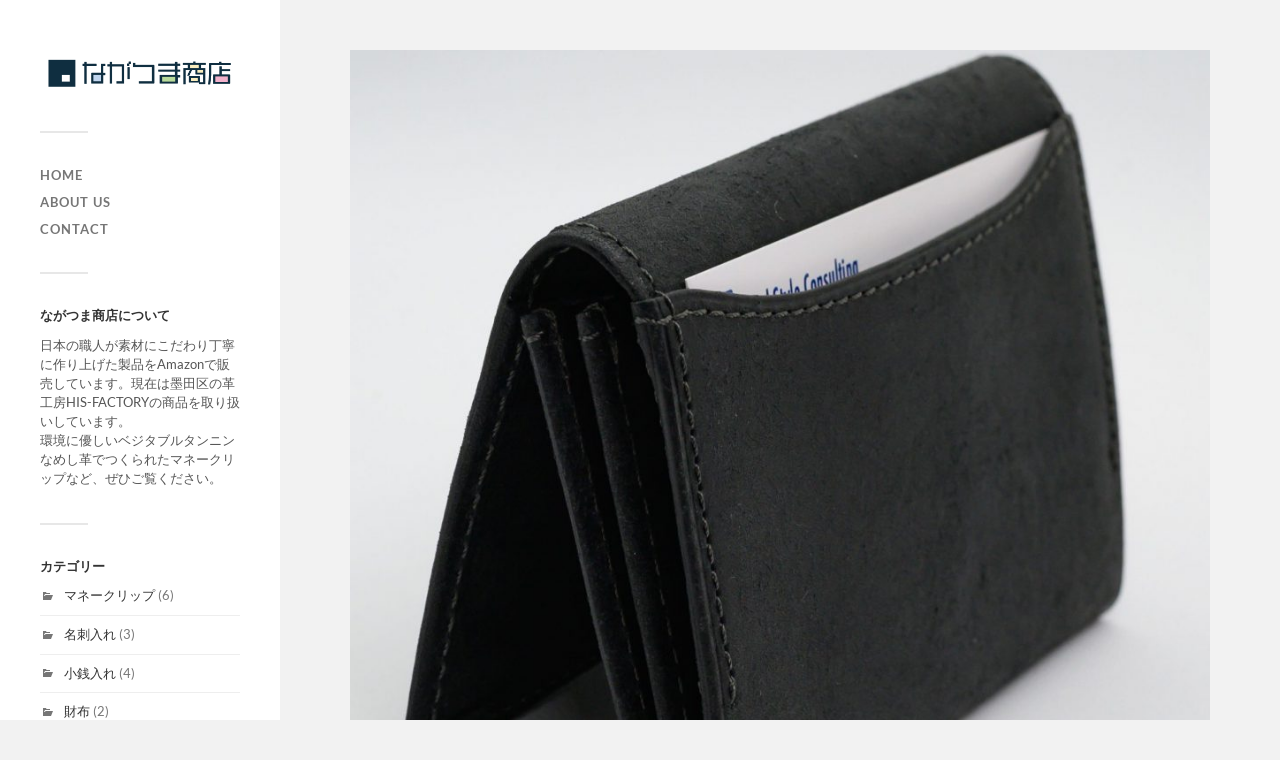

--- FILE ---
content_type: text/html; charset=UTF-8
request_url: https://nagatsuma-shoten.com/cardcase/%E5%90%8D%E5%88%BA%E5%85%A5%E3%82%8C-%E3%83%97%E3%82%A8%E3%83%96%E3%83%AD-%E3%82%AF%E3%83%AD/attachment/th_dsc_6532/
body_size: 10300
content:
<!DOCTYPE html>

<html class="no-js" dir="ltr" lang="ja">

	<head profile="http://gmpg.org/xfn/11">
		
		<meta http-equiv="Content-Type" content="text/html; charset=UTF-8" />
		<meta name="viewport" content="width=device-width, initial-scale=1.0, maximum-scale=1.0, user-scalable=no" >
		 
		<title>th_DSC_6532 | ながつま商店</title>
	<style>img:is([sizes="auto" i], [sizes^="auto," i]) { contain-intrinsic-size: 3000px 1500px }</style>
	
		<!-- All in One SEO 4.8.3.2 - aioseo.com -->
	<meta name="robots" content="max-image-preview:large" />
	<meta name="author" content="ながつま店長"/>
	<link rel="canonical" href="https://nagatsuma-shoten.com/cardcase/%e5%90%8d%e5%88%ba%e5%85%a5%e3%82%8c-%e3%83%97%e3%82%a8%e3%83%96%e3%83%ad-%e3%82%af%e3%83%ad/attachment/th_dsc_6532/" />
	<meta name="generator" content="All in One SEO (AIOSEO) 4.8.3.2" />

		<meta name="facebook-domain-verification" content="qhcriz4z0bc0zhuj9j57vh2e384yfy" />
		<script type="application/ld+json" class="aioseo-schema">
			{"@context":"https:\/\/schema.org","@graph":[{"@type":"BreadcrumbList","@id":"https:\/\/nagatsuma-shoten.com\/cardcase\/%e5%90%8d%e5%88%ba%e5%85%a5%e3%82%8c-%e3%83%97%e3%82%a8%e3%83%96%e3%83%ad-%e3%82%af%e3%83%ad\/attachment\/th_dsc_6532\/#breadcrumblist","itemListElement":[{"@type":"ListItem","@id":"https:\/\/nagatsuma-shoten.com#listItem","position":1,"name":"\u30db\u30fc\u30e0","item":"https:\/\/nagatsuma-shoten.com","nextItem":{"@type":"ListItem","@id":"https:\/\/nagatsuma-shoten.com\/cardcase\/%e5%90%8d%e5%88%ba%e5%85%a5%e3%82%8c-%e3%83%97%e3%82%a8%e3%83%96%e3%83%ad-%e3%82%af%e3%83%ad\/attachment\/th_dsc_6532\/#listItem","name":"th_DSC_6532"}},{"@type":"ListItem","@id":"https:\/\/nagatsuma-shoten.com\/cardcase\/%e5%90%8d%e5%88%ba%e5%85%a5%e3%82%8c-%e3%83%97%e3%82%a8%e3%83%96%e3%83%ad-%e3%82%af%e3%83%ad\/attachment\/th_dsc_6532\/#listItem","position":2,"name":"th_DSC_6532","previousItem":{"@type":"ListItem","@id":"https:\/\/nagatsuma-shoten.com#listItem","name":"\u30db\u30fc\u30e0"}}]},{"@type":"ItemPage","@id":"https:\/\/nagatsuma-shoten.com\/cardcase\/%e5%90%8d%e5%88%ba%e5%85%a5%e3%82%8c-%e3%83%97%e3%82%a8%e3%83%96%e3%83%ad-%e3%82%af%e3%83%ad\/attachment\/th_dsc_6532\/#itempage","url":"https:\/\/nagatsuma-shoten.com\/cardcase\/%e5%90%8d%e5%88%ba%e5%85%a5%e3%82%8c-%e3%83%97%e3%82%a8%e3%83%96%e3%83%ad-%e3%82%af%e3%83%ad\/attachment\/th_dsc_6532\/","name":"th_DSC_6532 | \u306a\u304c\u3064\u307e\u5546\u5e97","inLanguage":"ja","isPartOf":{"@id":"https:\/\/nagatsuma-shoten.com\/#website"},"breadcrumb":{"@id":"https:\/\/nagatsuma-shoten.com\/cardcase\/%e5%90%8d%e5%88%ba%e5%85%a5%e3%82%8c-%e3%83%97%e3%82%a8%e3%83%96%e3%83%ad-%e3%82%af%e3%83%ad\/attachment\/th_dsc_6532\/#breadcrumblist"},"author":{"@id":"https:\/\/nagatsuma-shoten.com\/author\/nagatsuma\/#author"},"creator":{"@id":"https:\/\/nagatsuma-shoten.com\/author\/nagatsuma\/#author"},"datePublished":"2020-01-12T08:27:16+09:00","dateModified":"2020-01-12T08:27:16+09:00"},{"@type":"Organization","@id":"https:\/\/nagatsuma-shoten.com\/#organization","name":"\u306a\u304c\u3064\u307e\u5546\u5e97","description":"\u65e5\u672c\u306e\"\u3082\u306e\u3065\u304f\u308a\"\u3092\u66ae\u3089\u3057\u306e\u4e2d\u306b","url":"https:\/\/nagatsuma-shoten.com\/"},{"@type":"Person","@id":"https:\/\/nagatsuma-shoten.com\/author\/nagatsuma\/#author","url":"https:\/\/nagatsuma-shoten.com\/author\/nagatsuma\/","name":"\u306a\u304c\u3064\u307e\u5e97\u9577","image":{"@type":"ImageObject","@id":"https:\/\/nagatsuma-shoten.com\/cardcase\/%e5%90%8d%e5%88%ba%e5%85%a5%e3%82%8c-%e3%83%97%e3%82%a8%e3%83%96%e3%83%ad-%e3%82%af%e3%83%ad\/attachment\/th_dsc_6532\/#authorImage","url":"https:\/\/secure.gravatar.com\/avatar\/eeed220218487c87a951651fa96cb963ec6a2406d533dc43a8b2d667b482f9fd?s=96&d=mm&r=g","width":96,"height":96,"caption":"\u306a\u304c\u3064\u307e\u5e97\u9577"}},{"@type":"WebSite","@id":"https:\/\/nagatsuma-shoten.com\/#website","url":"https:\/\/nagatsuma-shoten.com\/","name":"\u306a\u304c\u3064\u307e\u5546\u5e97","description":"\u65e5\u672c\u306e\"\u3082\u306e\u3065\u304f\u308a\"\u3092\u66ae\u3089\u3057\u306e\u4e2d\u306b","inLanguage":"ja","publisher":{"@id":"https:\/\/nagatsuma-shoten.com\/#organization"}}]}
		</script>
		<!-- All in One SEO -->

<script>document.documentElement.className = document.documentElement.className.replace("no-js","js");</script>
<link rel="alternate" type="application/rss+xml" title="ながつま商店 &raquo; フィード" href="https://nagatsuma-shoten.com/feed/" />
<link rel="alternate" type="application/rss+xml" title="ながつま商店 &raquo; コメントフィード" href="https://nagatsuma-shoten.com/comments/feed/" />
<link rel="alternate" type="application/rss+xml" title="ながつま商店 &raquo; th_DSC_6532 のコメントのフィード" href="https://nagatsuma-shoten.com/cardcase/%e5%90%8d%e5%88%ba%e5%85%a5%e3%82%8c-%e3%83%97%e3%82%a8%e3%83%96%e3%83%ad-%e3%82%af%e3%83%ad/attachment/th_dsc_6532/feed/" />
<script type="text/javascript">
/* <![CDATA[ */
window._wpemojiSettings = {"baseUrl":"https:\/\/s.w.org\/images\/core\/emoji\/16.0.1\/72x72\/","ext":".png","svgUrl":"https:\/\/s.w.org\/images\/core\/emoji\/16.0.1\/svg\/","svgExt":".svg","source":{"concatemoji":"https:\/\/nagatsuma-shoten.com\/wp-includes\/js\/wp-emoji-release.min.js?ver=6.8.3"}};
/*! This file is auto-generated */
!function(s,n){var o,i,e;function c(e){try{var t={supportTests:e,timestamp:(new Date).valueOf()};sessionStorage.setItem(o,JSON.stringify(t))}catch(e){}}function p(e,t,n){e.clearRect(0,0,e.canvas.width,e.canvas.height),e.fillText(t,0,0);var t=new Uint32Array(e.getImageData(0,0,e.canvas.width,e.canvas.height).data),a=(e.clearRect(0,0,e.canvas.width,e.canvas.height),e.fillText(n,0,0),new Uint32Array(e.getImageData(0,0,e.canvas.width,e.canvas.height).data));return t.every(function(e,t){return e===a[t]})}function u(e,t){e.clearRect(0,0,e.canvas.width,e.canvas.height),e.fillText(t,0,0);for(var n=e.getImageData(16,16,1,1),a=0;a<n.data.length;a++)if(0!==n.data[a])return!1;return!0}function f(e,t,n,a){switch(t){case"flag":return n(e,"\ud83c\udff3\ufe0f\u200d\u26a7\ufe0f","\ud83c\udff3\ufe0f\u200b\u26a7\ufe0f")?!1:!n(e,"\ud83c\udde8\ud83c\uddf6","\ud83c\udde8\u200b\ud83c\uddf6")&&!n(e,"\ud83c\udff4\udb40\udc67\udb40\udc62\udb40\udc65\udb40\udc6e\udb40\udc67\udb40\udc7f","\ud83c\udff4\u200b\udb40\udc67\u200b\udb40\udc62\u200b\udb40\udc65\u200b\udb40\udc6e\u200b\udb40\udc67\u200b\udb40\udc7f");case"emoji":return!a(e,"\ud83e\udedf")}return!1}function g(e,t,n,a){var r="undefined"!=typeof WorkerGlobalScope&&self instanceof WorkerGlobalScope?new OffscreenCanvas(300,150):s.createElement("canvas"),o=r.getContext("2d",{willReadFrequently:!0}),i=(o.textBaseline="top",o.font="600 32px Arial",{});return e.forEach(function(e){i[e]=t(o,e,n,a)}),i}function t(e){var t=s.createElement("script");t.src=e,t.defer=!0,s.head.appendChild(t)}"undefined"!=typeof Promise&&(o="wpEmojiSettingsSupports",i=["flag","emoji"],n.supports={everything:!0,everythingExceptFlag:!0},e=new Promise(function(e){s.addEventListener("DOMContentLoaded",e,{once:!0})}),new Promise(function(t){var n=function(){try{var e=JSON.parse(sessionStorage.getItem(o));if("object"==typeof e&&"number"==typeof e.timestamp&&(new Date).valueOf()<e.timestamp+604800&&"object"==typeof e.supportTests)return e.supportTests}catch(e){}return null}();if(!n){if("undefined"!=typeof Worker&&"undefined"!=typeof OffscreenCanvas&&"undefined"!=typeof URL&&URL.createObjectURL&&"undefined"!=typeof Blob)try{var e="postMessage("+g.toString()+"("+[JSON.stringify(i),f.toString(),p.toString(),u.toString()].join(",")+"));",a=new Blob([e],{type:"text/javascript"}),r=new Worker(URL.createObjectURL(a),{name:"wpTestEmojiSupports"});return void(r.onmessage=function(e){c(n=e.data),r.terminate(),t(n)})}catch(e){}c(n=g(i,f,p,u))}t(n)}).then(function(e){for(var t in e)n.supports[t]=e[t],n.supports.everything=n.supports.everything&&n.supports[t],"flag"!==t&&(n.supports.everythingExceptFlag=n.supports.everythingExceptFlag&&n.supports[t]);n.supports.everythingExceptFlag=n.supports.everythingExceptFlag&&!n.supports.flag,n.DOMReady=!1,n.readyCallback=function(){n.DOMReady=!0}}).then(function(){return e}).then(function(){var e;n.supports.everything||(n.readyCallback(),(e=n.source||{}).concatemoji?t(e.concatemoji):e.wpemoji&&e.twemoji&&(t(e.twemoji),t(e.wpemoji)))}))}((window,document),window._wpemojiSettings);
/* ]]> */
</script>
<style id='wp-emoji-styles-inline-css' type='text/css'>

	img.wp-smiley, img.emoji {
		display: inline !important;
		border: none !important;
		box-shadow: none !important;
		height: 1em !important;
		width: 1em !important;
		margin: 0 0.07em !important;
		vertical-align: -0.1em !important;
		background: none !important;
		padding: 0 !important;
	}
</style>
<link rel='stylesheet' id='wp-block-library-css' href='https://nagatsuma-shoten.com/wp-includes/css/dist/block-library/style.min.css?ver=6.8.3' type='text/css' media='all' />
<style id='classic-theme-styles-inline-css' type='text/css'>
/*! This file is auto-generated */
.wp-block-button__link{color:#fff;background-color:#32373c;border-radius:9999px;box-shadow:none;text-decoration:none;padding:calc(.667em + 2px) calc(1.333em + 2px);font-size:1.125em}.wp-block-file__button{background:#32373c;color:#fff;text-decoration:none}
</style>
<style id='global-styles-inline-css' type='text/css'>
:root{--wp--preset--aspect-ratio--square: 1;--wp--preset--aspect-ratio--4-3: 4/3;--wp--preset--aspect-ratio--3-4: 3/4;--wp--preset--aspect-ratio--3-2: 3/2;--wp--preset--aspect-ratio--2-3: 2/3;--wp--preset--aspect-ratio--16-9: 16/9;--wp--preset--aspect-ratio--9-16: 9/16;--wp--preset--color--black: #333;--wp--preset--color--cyan-bluish-gray: #abb8c3;--wp--preset--color--white: #fff;--wp--preset--color--pale-pink: #f78da7;--wp--preset--color--vivid-red: #cf2e2e;--wp--preset--color--luminous-vivid-orange: #ff6900;--wp--preset--color--luminous-vivid-amber: #fcb900;--wp--preset--color--light-green-cyan: #7bdcb5;--wp--preset--color--vivid-green-cyan: #00d084;--wp--preset--color--pale-cyan-blue: #8ed1fc;--wp--preset--color--vivid-cyan-blue: #0693e3;--wp--preset--color--vivid-purple: #9b51e0;--wp--preset--color--accent: #019EBD;--wp--preset--color--dark-gray: #444;--wp--preset--color--medium-gray: #666;--wp--preset--color--light-gray: #767676;--wp--preset--gradient--vivid-cyan-blue-to-vivid-purple: linear-gradient(135deg,rgba(6,147,227,1) 0%,rgb(155,81,224) 100%);--wp--preset--gradient--light-green-cyan-to-vivid-green-cyan: linear-gradient(135deg,rgb(122,220,180) 0%,rgb(0,208,130) 100%);--wp--preset--gradient--luminous-vivid-amber-to-luminous-vivid-orange: linear-gradient(135deg,rgba(252,185,0,1) 0%,rgba(255,105,0,1) 100%);--wp--preset--gradient--luminous-vivid-orange-to-vivid-red: linear-gradient(135deg,rgba(255,105,0,1) 0%,rgb(207,46,46) 100%);--wp--preset--gradient--very-light-gray-to-cyan-bluish-gray: linear-gradient(135deg,rgb(238,238,238) 0%,rgb(169,184,195) 100%);--wp--preset--gradient--cool-to-warm-spectrum: linear-gradient(135deg,rgb(74,234,220) 0%,rgb(151,120,209) 20%,rgb(207,42,186) 40%,rgb(238,44,130) 60%,rgb(251,105,98) 80%,rgb(254,248,76) 100%);--wp--preset--gradient--blush-light-purple: linear-gradient(135deg,rgb(255,206,236) 0%,rgb(152,150,240) 100%);--wp--preset--gradient--blush-bordeaux: linear-gradient(135deg,rgb(254,205,165) 0%,rgb(254,45,45) 50%,rgb(107,0,62) 100%);--wp--preset--gradient--luminous-dusk: linear-gradient(135deg,rgb(255,203,112) 0%,rgb(199,81,192) 50%,rgb(65,88,208) 100%);--wp--preset--gradient--pale-ocean: linear-gradient(135deg,rgb(255,245,203) 0%,rgb(182,227,212) 50%,rgb(51,167,181) 100%);--wp--preset--gradient--electric-grass: linear-gradient(135deg,rgb(202,248,128) 0%,rgb(113,206,126) 100%);--wp--preset--gradient--midnight: linear-gradient(135deg,rgb(2,3,129) 0%,rgb(40,116,252) 100%);--wp--preset--font-size--small: 16px;--wp--preset--font-size--medium: 20px;--wp--preset--font-size--large: 24px;--wp--preset--font-size--x-large: 42px;--wp--preset--font-size--normal: 18px;--wp--preset--font-size--larger: 27px;--wp--preset--spacing--20: 0.44rem;--wp--preset--spacing--30: 0.67rem;--wp--preset--spacing--40: 1rem;--wp--preset--spacing--50: 1.5rem;--wp--preset--spacing--60: 2.25rem;--wp--preset--spacing--70: 3.38rem;--wp--preset--spacing--80: 5.06rem;--wp--preset--shadow--natural: 6px 6px 9px rgba(0, 0, 0, 0.2);--wp--preset--shadow--deep: 12px 12px 50px rgba(0, 0, 0, 0.4);--wp--preset--shadow--sharp: 6px 6px 0px rgba(0, 0, 0, 0.2);--wp--preset--shadow--outlined: 6px 6px 0px -3px rgba(255, 255, 255, 1), 6px 6px rgba(0, 0, 0, 1);--wp--preset--shadow--crisp: 6px 6px 0px rgba(0, 0, 0, 1);}:where(.is-layout-flex){gap: 0.5em;}:where(.is-layout-grid){gap: 0.5em;}body .is-layout-flex{display: flex;}.is-layout-flex{flex-wrap: wrap;align-items: center;}.is-layout-flex > :is(*, div){margin: 0;}body .is-layout-grid{display: grid;}.is-layout-grid > :is(*, div){margin: 0;}:where(.wp-block-columns.is-layout-flex){gap: 2em;}:where(.wp-block-columns.is-layout-grid){gap: 2em;}:where(.wp-block-post-template.is-layout-flex){gap: 1.25em;}:where(.wp-block-post-template.is-layout-grid){gap: 1.25em;}.has-black-color{color: var(--wp--preset--color--black) !important;}.has-cyan-bluish-gray-color{color: var(--wp--preset--color--cyan-bluish-gray) !important;}.has-white-color{color: var(--wp--preset--color--white) !important;}.has-pale-pink-color{color: var(--wp--preset--color--pale-pink) !important;}.has-vivid-red-color{color: var(--wp--preset--color--vivid-red) !important;}.has-luminous-vivid-orange-color{color: var(--wp--preset--color--luminous-vivid-orange) !important;}.has-luminous-vivid-amber-color{color: var(--wp--preset--color--luminous-vivid-amber) !important;}.has-light-green-cyan-color{color: var(--wp--preset--color--light-green-cyan) !important;}.has-vivid-green-cyan-color{color: var(--wp--preset--color--vivid-green-cyan) !important;}.has-pale-cyan-blue-color{color: var(--wp--preset--color--pale-cyan-blue) !important;}.has-vivid-cyan-blue-color{color: var(--wp--preset--color--vivid-cyan-blue) !important;}.has-vivid-purple-color{color: var(--wp--preset--color--vivid-purple) !important;}.has-black-background-color{background-color: var(--wp--preset--color--black) !important;}.has-cyan-bluish-gray-background-color{background-color: var(--wp--preset--color--cyan-bluish-gray) !important;}.has-white-background-color{background-color: var(--wp--preset--color--white) !important;}.has-pale-pink-background-color{background-color: var(--wp--preset--color--pale-pink) !important;}.has-vivid-red-background-color{background-color: var(--wp--preset--color--vivid-red) !important;}.has-luminous-vivid-orange-background-color{background-color: var(--wp--preset--color--luminous-vivid-orange) !important;}.has-luminous-vivid-amber-background-color{background-color: var(--wp--preset--color--luminous-vivid-amber) !important;}.has-light-green-cyan-background-color{background-color: var(--wp--preset--color--light-green-cyan) !important;}.has-vivid-green-cyan-background-color{background-color: var(--wp--preset--color--vivid-green-cyan) !important;}.has-pale-cyan-blue-background-color{background-color: var(--wp--preset--color--pale-cyan-blue) !important;}.has-vivid-cyan-blue-background-color{background-color: var(--wp--preset--color--vivid-cyan-blue) !important;}.has-vivid-purple-background-color{background-color: var(--wp--preset--color--vivid-purple) !important;}.has-black-border-color{border-color: var(--wp--preset--color--black) !important;}.has-cyan-bluish-gray-border-color{border-color: var(--wp--preset--color--cyan-bluish-gray) !important;}.has-white-border-color{border-color: var(--wp--preset--color--white) !important;}.has-pale-pink-border-color{border-color: var(--wp--preset--color--pale-pink) !important;}.has-vivid-red-border-color{border-color: var(--wp--preset--color--vivid-red) !important;}.has-luminous-vivid-orange-border-color{border-color: var(--wp--preset--color--luminous-vivid-orange) !important;}.has-luminous-vivid-amber-border-color{border-color: var(--wp--preset--color--luminous-vivid-amber) !important;}.has-light-green-cyan-border-color{border-color: var(--wp--preset--color--light-green-cyan) !important;}.has-vivid-green-cyan-border-color{border-color: var(--wp--preset--color--vivid-green-cyan) !important;}.has-pale-cyan-blue-border-color{border-color: var(--wp--preset--color--pale-cyan-blue) !important;}.has-vivid-cyan-blue-border-color{border-color: var(--wp--preset--color--vivid-cyan-blue) !important;}.has-vivid-purple-border-color{border-color: var(--wp--preset--color--vivid-purple) !important;}.has-vivid-cyan-blue-to-vivid-purple-gradient-background{background: var(--wp--preset--gradient--vivid-cyan-blue-to-vivid-purple) !important;}.has-light-green-cyan-to-vivid-green-cyan-gradient-background{background: var(--wp--preset--gradient--light-green-cyan-to-vivid-green-cyan) !important;}.has-luminous-vivid-amber-to-luminous-vivid-orange-gradient-background{background: var(--wp--preset--gradient--luminous-vivid-amber-to-luminous-vivid-orange) !important;}.has-luminous-vivid-orange-to-vivid-red-gradient-background{background: var(--wp--preset--gradient--luminous-vivid-orange-to-vivid-red) !important;}.has-very-light-gray-to-cyan-bluish-gray-gradient-background{background: var(--wp--preset--gradient--very-light-gray-to-cyan-bluish-gray) !important;}.has-cool-to-warm-spectrum-gradient-background{background: var(--wp--preset--gradient--cool-to-warm-spectrum) !important;}.has-blush-light-purple-gradient-background{background: var(--wp--preset--gradient--blush-light-purple) !important;}.has-blush-bordeaux-gradient-background{background: var(--wp--preset--gradient--blush-bordeaux) !important;}.has-luminous-dusk-gradient-background{background: var(--wp--preset--gradient--luminous-dusk) !important;}.has-pale-ocean-gradient-background{background: var(--wp--preset--gradient--pale-ocean) !important;}.has-electric-grass-gradient-background{background: var(--wp--preset--gradient--electric-grass) !important;}.has-midnight-gradient-background{background: var(--wp--preset--gradient--midnight) !important;}.has-small-font-size{font-size: var(--wp--preset--font-size--small) !important;}.has-medium-font-size{font-size: var(--wp--preset--font-size--medium) !important;}.has-large-font-size{font-size: var(--wp--preset--font-size--large) !important;}.has-x-large-font-size{font-size: var(--wp--preset--font-size--x-large) !important;}
:where(.wp-block-post-template.is-layout-flex){gap: 1.25em;}:where(.wp-block-post-template.is-layout-grid){gap: 1.25em;}
:where(.wp-block-columns.is-layout-flex){gap: 2em;}:where(.wp-block-columns.is-layout-grid){gap: 2em;}
:root :where(.wp-block-pullquote){font-size: 1.5em;line-height: 1.6;}
</style>
<link rel='stylesheet' id='slb_core-css' href='https://nagatsuma-shoten.com/wp-content/plugins/simple-lightbox/client/css/app.css?ver=2.9.4' type='text/css' media='all' />
<link rel='stylesheet' id='fukasawa_googleFonts-css' href='https://nagatsuma-shoten.com/wp-content/themes/fukasawa/assets/css/fonts.css?ver=6.8.3' type='text/css' media='all' />
<link rel='stylesheet' id='fukasawa_genericons-css' href='https://nagatsuma-shoten.com/wp-content/themes/fukasawa/assets/fonts/genericons/genericons.css?ver=6.8.3' type='text/css' media='all' />
<link rel='stylesheet' id='fukasawa_style-css' href='https://nagatsuma-shoten.com/wp-content/themes/fukasawa/style.css' type='text/css' media='all' />
<script type="text/javascript" src="https://nagatsuma-shoten.com/wp-includes/js/jquery/jquery.min.js?ver=3.7.1" id="jquery-core-js"></script>
<script type="text/javascript" src="https://nagatsuma-shoten.com/wp-includes/js/jquery/jquery-migrate.min.js?ver=3.4.1" id="jquery-migrate-js"></script>
<script type="text/javascript" src="https://nagatsuma-shoten.com/wp-content/themes/fukasawa/assets/js/flexslider.js?ver=1" id="fukasawa_flexslider-js"></script>
<link rel="https://api.w.org/" href="https://nagatsuma-shoten.com/wp-json/" /><link rel="alternate" title="JSON" type="application/json" href="https://nagatsuma-shoten.com/wp-json/wp/v2/media/814" /><link rel="EditURI" type="application/rsd+xml" title="RSD" href="https://nagatsuma-shoten.com/xmlrpc.php?rsd" />
<meta name="generator" content="WordPress 6.8.3" />
<link rel='shortlink' href='https://nagatsuma-shoten.com/?p=814' />
<link rel="alternate" title="oEmbed (JSON)" type="application/json+oembed" href="https://nagatsuma-shoten.com/wp-json/oembed/1.0/embed?url=https%3A%2F%2Fnagatsuma-shoten.com%2Fcardcase%2F%25e5%2590%258d%25e5%2588%25ba%25e5%2585%25a5%25e3%2582%258c-%25e3%2583%2597%25e3%2582%25a8%25e3%2583%2596%25e3%2583%25ad-%25e3%2582%25af%25e3%2583%25ad%2Fattachment%2Fth_dsc_6532%2F" />
<link rel="alternate" title="oEmbed (XML)" type="text/xml+oembed" href="https://nagatsuma-shoten.com/wp-json/oembed/1.0/embed?url=https%3A%2F%2Fnagatsuma-shoten.com%2Fcardcase%2F%25e5%2590%258d%25e5%2588%25ba%25e5%2585%25a5%25e3%2582%258c-%25e3%2583%2597%25e3%2582%25a8%25e3%2583%2596%25e3%2583%25ad-%25e3%2582%25af%25e3%2583%25ad%2Fattachment%2Fth_dsc_6532%2F&#038;format=xml" />
<!-- Customizer CSS --><style type="text/css"></style><!--/Customizer CSS--><style type="text/css">.saboxplugin-wrap{-webkit-box-sizing:border-box;-moz-box-sizing:border-box;-ms-box-sizing:border-box;box-sizing:border-box;border:1px solid #eee;width:100%;clear:both;display:block;overflow:hidden;word-wrap:break-word;position:relative}.saboxplugin-wrap .saboxplugin-gravatar{float:left;padding:0 20px 20px 20px}.saboxplugin-wrap .saboxplugin-gravatar img{max-width:100px;height:auto;border-radius:0;}.saboxplugin-wrap .saboxplugin-authorname{font-size:18px;line-height:1;margin:20px 0 0 20px;display:block}.saboxplugin-wrap .saboxplugin-authorname a{text-decoration:none}.saboxplugin-wrap .saboxplugin-authorname a:focus{outline:0}.saboxplugin-wrap .saboxplugin-desc{display:block;margin:5px 20px}.saboxplugin-wrap .saboxplugin-desc a{text-decoration:underline}.saboxplugin-wrap .saboxplugin-desc p{margin:5px 0 12px}.saboxplugin-wrap .saboxplugin-web{margin:0 20px 15px;text-align:left}.saboxplugin-wrap .sab-web-position{text-align:right}.saboxplugin-wrap .saboxplugin-web a{color:#ccc;text-decoration:none}.saboxplugin-wrap .saboxplugin-socials{position:relative;display:block;background:#fcfcfc;padding:5px;border-top:1px solid #eee}.saboxplugin-wrap .saboxplugin-socials a svg{width:20px;height:20px}.saboxplugin-wrap .saboxplugin-socials a svg .st2{fill:#fff; transform-origin:center center;}.saboxplugin-wrap .saboxplugin-socials a svg .st1{fill:rgba(0,0,0,.3)}.saboxplugin-wrap .saboxplugin-socials a:hover{opacity:.8;-webkit-transition:opacity .4s;-moz-transition:opacity .4s;-o-transition:opacity .4s;transition:opacity .4s;box-shadow:none!important;-webkit-box-shadow:none!important}.saboxplugin-wrap .saboxplugin-socials .saboxplugin-icon-color{box-shadow:none;padding:0;border:0;-webkit-transition:opacity .4s;-moz-transition:opacity .4s;-o-transition:opacity .4s;transition:opacity .4s;display:inline-block;color:#fff;font-size:0;text-decoration:inherit;margin:5px;-webkit-border-radius:0;-moz-border-radius:0;-ms-border-radius:0;-o-border-radius:0;border-radius:0;overflow:hidden}.saboxplugin-wrap .saboxplugin-socials .saboxplugin-icon-grey{text-decoration:inherit;box-shadow:none;position:relative;display:-moz-inline-stack;display:inline-block;vertical-align:middle;zoom:1;margin:10px 5px;color:#444;fill:#444}.clearfix:after,.clearfix:before{content:' ';display:table;line-height:0;clear:both}.ie7 .clearfix{zoom:1}.saboxplugin-socials.sabox-colored .saboxplugin-icon-color .sab-twitch{border-color:#38245c}.saboxplugin-socials.sabox-colored .saboxplugin-icon-color .sab-addthis{border-color:#e91c00}.saboxplugin-socials.sabox-colored .saboxplugin-icon-color .sab-behance{border-color:#003eb0}.saboxplugin-socials.sabox-colored .saboxplugin-icon-color .sab-delicious{border-color:#06c}.saboxplugin-socials.sabox-colored .saboxplugin-icon-color .sab-deviantart{border-color:#036824}.saboxplugin-socials.sabox-colored .saboxplugin-icon-color .sab-digg{border-color:#00327c}.saboxplugin-socials.sabox-colored .saboxplugin-icon-color .sab-dribbble{border-color:#ba1655}.saboxplugin-socials.sabox-colored .saboxplugin-icon-color .sab-facebook{border-color:#1e2e4f}.saboxplugin-socials.sabox-colored .saboxplugin-icon-color .sab-flickr{border-color:#003576}.saboxplugin-socials.sabox-colored .saboxplugin-icon-color .sab-github{border-color:#264874}.saboxplugin-socials.sabox-colored .saboxplugin-icon-color .sab-google{border-color:#0b51c5}.saboxplugin-socials.sabox-colored .saboxplugin-icon-color .sab-googleplus{border-color:#96271a}.saboxplugin-socials.sabox-colored .saboxplugin-icon-color .sab-html5{border-color:#902e13}.saboxplugin-socials.sabox-colored .saboxplugin-icon-color .sab-instagram{border-color:#1630aa}.saboxplugin-socials.sabox-colored .saboxplugin-icon-color .sab-linkedin{border-color:#00344f}.saboxplugin-socials.sabox-colored .saboxplugin-icon-color .sab-pinterest{border-color:#5b040e}.saboxplugin-socials.sabox-colored .saboxplugin-icon-color .sab-reddit{border-color:#992900}.saboxplugin-socials.sabox-colored .saboxplugin-icon-color .sab-rss{border-color:#a43b0a}.saboxplugin-socials.sabox-colored .saboxplugin-icon-color .sab-sharethis{border-color:#5d8420}.saboxplugin-socials.sabox-colored .saboxplugin-icon-color .sab-skype{border-color:#00658a}.saboxplugin-socials.sabox-colored .saboxplugin-icon-color .sab-soundcloud{border-color:#995200}.saboxplugin-socials.sabox-colored .saboxplugin-icon-color .sab-spotify{border-color:#0f612c}.saboxplugin-socials.sabox-colored .saboxplugin-icon-color .sab-stackoverflow{border-color:#a95009}.saboxplugin-socials.sabox-colored .saboxplugin-icon-color .sab-steam{border-color:#006388}.saboxplugin-socials.sabox-colored .saboxplugin-icon-color .sab-user_email{border-color:#b84e05}.saboxplugin-socials.sabox-colored .saboxplugin-icon-color .sab-stumbleUpon{border-color:#9b280e}.saboxplugin-socials.sabox-colored .saboxplugin-icon-color .sab-tumblr{border-color:#10151b}.saboxplugin-socials.sabox-colored .saboxplugin-icon-color .sab-twitter{border-color:#0967a0}.saboxplugin-socials.sabox-colored .saboxplugin-icon-color .sab-vimeo{border-color:#0d7091}.saboxplugin-socials.sabox-colored .saboxplugin-icon-color .sab-windows{border-color:#003f71}.saboxplugin-socials.sabox-colored .saboxplugin-icon-color .sab-whatsapp{border-color:#003f71}.saboxplugin-socials.sabox-colored .saboxplugin-icon-color .sab-wordpress{border-color:#0f3647}.saboxplugin-socials.sabox-colored .saboxplugin-icon-color .sab-yahoo{border-color:#14002d}.saboxplugin-socials.sabox-colored .saboxplugin-icon-color .sab-youtube{border-color:#900}.saboxplugin-socials.sabox-colored .saboxplugin-icon-color .sab-xing{border-color:#000202}.saboxplugin-socials.sabox-colored .saboxplugin-icon-color .sab-mixcloud{border-color:#2475a0}.saboxplugin-socials.sabox-colored .saboxplugin-icon-color .sab-vk{border-color:#243549}.saboxplugin-socials.sabox-colored .saboxplugin-icon-color .sab-medium{border-color:#00452c}.saboxplugin-socials.sabox-colored .saboxplugin-icon-color .sab-quora{border-color:#420e00}.saboxplugin-socials.sabox-colored .saboxplugin-icon-color .sab-meetup{border-color:#9b181c}.saboxplugin-socials.sabox-colored .saboxplugin-icon-color .sab-goodreads{border-color:#000}.saboxplugin-socials.sabox-colored .saboxplugin-icon-color .sab-snapchat{border-color:#999700}.saboxplugin-socials.sabox-colored .saboxplugin-icon-color .sab-500px{border-color:#00557f}.saboxplugin-socials.sabox-colored .saboxplugin-icon-color .sab-mastodont{border-color:#185886}.sabox-plus-item{margin-bottom:20px}@media screen and (max-width:480px){.saboxplugin-wrap{text-align:center}.saboxplugin-wrap .saboxplugin-gravatar{float:none;padding:20px 0;text-align:center;margin:0 auto;display:block}.saboxplugin-wrap .saboxplugin-gravatar img{float:none;display:inline-block;display:-moz-inline-stack;vertical-align:middle;zoom:1}.saboxplugin-wrap .saboxplugin-desc{margin:0 10px 20px;text-align:center}.saboxplugin-wrap .saboxplugin-authorname{text-align:center;margin:10px 0 20px}}body .saboxplugin-authorname a,body .saboxplugin-authorname a:hover{box-shadow:none;-webkit-box-shadow:none}a.sab-profile-edit{font-size:16px!important;line-height:1!important}.sab-edit-settings a,a.sab-profile-edit{color:#0073aa!important;box-shadow:none!important;-webkit-box-shadow:none!important}.sab-edit-settings{margin-right:15px;position:absolute;right:0;z-index:2;bottom:10px;line-height:20px}.sab-edit-settings i{margin-left:5px}.saboxplugin-socials{line-height:1!important}.rtl .saboxplugin-wrap .saboxplugin-gravatar{float:right}.rtl .saboxplugin-wrap .saboxplugin-authorname{display:flex;align-items:center}.rtl .saboxplugin-wrap .saboxplugin-authorname .sab-profile-edit{margin-right:10px}.rtl .sab-edit-settings{right:auto;left:0}img.sab-custom-avatar{max-width:75px;}.saboxplugin-wrap {margin-top:0px; margin-bottom:0px; padding: 0px 0px }.saboxplugin-wrap .saboxplugin-authorname {font-size:18px; line-height:25px;}.saboxplugin-wrap .saboxplugin-desc p, .saboxplugin-wrap .saboxplugin-desc {font-size:14px !important; line-height:21px !important;}.saboxplugin-wrap .saboxplugin-web {font-size:14px;}.saboxplugin-wrap .saboxplugin-socials a svg {width:18px;height:18px;}</style><link rel="icon" href="https://nagatsuma-shoten.com/wp-content/uploads/2025/06/cropped-shoten_logo_sq-32x32.png" sizes="32x32" />
<link rel="icon" href="https://nagatsuma-shoten.com/wp-content/uploads/2025/06/cropped-shoten_logo_sq-192x192.png" sizes="192x192" />
<link rel="apple-touch-icon" href="https://nagatsuma-shoten.com/wp-content/uploads/2025/06/cropped-shoten_logo_sq-180x180.png" />
<meta name="msapplication-TileImage" content="https://nagatsuma-shoten.com/wp-content/uploads/2025/06/cropped-shoten_logo_sq-270x270.png" />
		<style type="text/css" id="wp-custom-css">
			.credits p:nth-child(n+2) {
	display: none;
}
@media screen and (max-width: 767px) {
.blog-logo img {
    max-width: 70%;
	}
}		</style>
			
	</head>
	
	<body class="attachment wp-singular attachment-template-default single single-attachment postid-814 attachmentid-814 attachment-jpeg wp-theme-fukasawa wp-is-not-mobile">

		
		<a class="skip-link button" href="#site-content">本文にジャンプ</a>
	
		<div class="mobile-navigation">
	
			<ul class="mobile-menu">
						
				<li id="menu-item-659" class="menu-item menu-item-type-custom menu-item-object-custom menu-item-home menu-item-659"><a href="https://nagatsuma-shoten.com/">HOME</a></li>
<li id="menu-item-19" class="menu-item menu-item-type-post_type menu-item-object-page menu-item-19"><a href="https://nagatsuma-shoten.com/about/">About us</a></li>
<li id="menu-item-21" class="menu-item menu-item-type-post_type menu-item-object-page menu-item-21"><a href="https://nagatsuma-shoten.com/contact/">Contact</a></li>
				
			 </ul>
		 
		</div><!-- .mobile-navigation -->
	
		<div class="sidebar">
		
						
		        <div class="blog-logo">
					<a href="https://nagatsuma-shoten.com/" rel="home">
		        		<img src="https://nagatsuma-shoten.com/wp-content/uploads/2020/01/shoten_logo.png" />
					</a>
					<span class="screen-reader-text">ながつま商店</span>
		        </div>
		
						
			<button type="button" class="nav-toggle">
			
				<div class="bars">
					<div class="bar"></div>
					<div class="bar"></div>
					<div class="bar"></div>
				</div>
				
				<p>
					<span class="menu">メニュー</span>
					<span class="close">閉じる</span>
				</p>
			
			</button>
			
			<ul class="main-menu">
				<li id="menu-item-659" class="menu-item menu-item-type-custom menu-item-object-custom menu-item-home menu-item-659"><a href="https://nagatsuma-shoten.com/">HOME</a></li>
<li id="menu-item-19" class="menu-item menu-item-type-post_type menu-item-object-page menu-item-19"><a href="https://nagatsuma-shoten.com/about/">About us</a></li>
<li id="menu-item-21" class="menu-item menu-item-type-post_type menu-item-object-page menu-item-21"><a href="https://nagatsuma-shoten.com/contact/">Contact</a></li>
			</ul><!-- .main-menu -->

							<div class="widgets">
					<div id="text-7" class="widget widget_text"><div class="widget-content clear"><h3 class="widget-title">ながつま商店について</h3>			<div class="textwidget"><p>日本の職人が素材にこだわり丁寧に作り上げた製品をAmazonで販売しています。現在は墨田区の革工房HIS-FACTORYの商品を取り扱いしています。<br />
環境に優しいベジタブルタンニンなめし革でつくられたマネークリップなど、ぜひご覧ください。</p>
</div>
		</div></div><div id="categories-5" class="widget widget_categories"><div class="widget-content clear"><h3 class="widget-title">カテゴリー</h3>
			<ul>
					<li class="cat-item cat-item-13"><a href="https://nagatsuma-shoten.com/category/money-clip/">マネークリップ</a> (6)
</li>
	<li class="cat-item cat-item-14"><a href="https://nagatsuma-shoten.com/category/cardcase/">名刺入れ</a> (3)
</li>
	<li class="cat-item cat-item-15"><a href="https://nagatsuma-shoten.com/category/coincase/">小銭入れ</a> (4)
</li>
	<li class="cat-item cat-item-12"><a href="https://nagatsuma-shoten.com/category/wallet/">財布</a> (2)
</li>
			</ul>

			</div></div><div id="tag_cloud-3" class="widget widget_tag_cloud"><div class="widget-content clear"><h3 class="widget-title">タグ</h3><div class="tagcloud"><a href="https://nagatsuma-shoten.com/tag/%e3%82%af%e3%83%ad/" class="tag-cloud-link tag-link-21 tag-link-position-1" style="font-size: 12.581818181818pt;" aria-label="クロ (2個の項目)">クロ<span class="tag-link-count"> (2)</span></a>
<a href="https://nagatsuma-shoten.com/tag/%e3%82%b3%e3%83%83%e3%83%81%e3%83%8d%e3%83%83%e3%83%a9/" class="tag-cloud-link tag-link-23 tag-link-position-2" style="font-size: 8pt;" aria-label="コッチネッラ (1個の項目)">コッチネッラ<span class="tag-link-count"> (1)</span></a>
<a href="https://nagatsuma-shoten.com/tag/%e3%83%8a%e3%83%9d%e3%83%aa/" class="tag-cloud-link tag-link-16 tag-link-position-3" style="font-size: 12.581818181818pt;" aria-label="ナポリ (2個の項目)">ナポリ<span class="tag-link-count"> (2)</span></a>
<a href="https://nagatsuma-shoten.com/tag/%e3%83%97%e3%82%a8%e3%83%96%e3%83%ad/" class="tag-cloud-link tag-link-18 tag-link-position-4" style="font-size: 22pt;" aria-label="プエブロ (6個の項目)">プエブロ<span class="tag-link-count"> (6)</span></a>
<a href="https://nagatsuma-shoten.com/tag/%e3%83%9a%e3%83%88%e3%83%ad%e3%83%bc%e3%83%aa%e3%82%aa/" class="tag-cloud-link tag-link-26 tag-link-position-5" style="font-size: 8pt;" aria-label="ペトローリオ (1個の項目)">ペトローリオ<span class="tag-link-count"> (1)</span></a>
<a href="https://nagatsuma-shoten.com/tag/%e3%83%9e%e3%83%8d%e3%83%bc%e3%82%af%e3%83%aa%e3%83%83%e3%83%97/" class="tag-cloud-link tag-link-24 tag-link-position-6" style="font-size: 8pt;" aria-label="マネークリップ (1個の項目)">マネークリップ<span class="tag-link-count"> (1)</span></a>
<a href="https://nagatsuma-shoten.com/tag/%e4%ba%8c%e3%81%a4%e6%8a%98%e3%82%8a%e8%b2%a1%e5%b8%83/" class="tag-cloud-link tag-link-17 tag-link-position-7" style="font-size: 12.581818181818pt;" aria-label="二つ折り財布 (2個の項目)">二つ折り財布<span class="tag-link-count"> (2)</span></a>
<a href="https://nagatsuma-shoten.com/tag/%e5%90%8d%e5%88%ba%e5%85%a5%e3%82%8c/" class="tag-cloud-link tag-link-25 tag-link-position-8" style="font-size: 8pt;" aria-label="名刺入れ (1個の項目)">名刺入れ<span class="tag-link-count"> (1)</span></a>
<a href="https://nagatsuma-shoten.com/tag/%e5%b0%8f%e9%8a%ad%e5%85%a5%e3%82%8c/" class="tag-cloud-link tag-link-20 tag-link-position-9" style="font-size: 8pt;" aria-label="小銭入れ (1個の項目)">小銭入れ<span class="tag-link-count"> (1)</span></a>
<a href="https://nagatsuma-shoten.com/tag/%e5%b0%8f%e9%8a%ad%e5%85%a5%e3%82%8c%e5%b0%8f/" class="tag-cloud-link tag-link-22 tag-link-position-10" style="font-size: 8pt;" aria-label="小銭入れ(小) (1個の項目)">小銭入れ(小)<span class="tag-link-count"> (1)</span></a></div>
</div></div>				</div><!-- .widgets -->
			
			<div class="credits">
				<p>&copy; 2025 <a href="https://nagatsuma-shoten.com/">ながつま商店</a>.</p>
				<p>Powered by  <a href="https://wordpress.org">WordPress</a>.</p>
				<p>Theme by <a href="https://andersnoren.se">Anders Nor&eacute;n</a>.</p>
			</div><!-- .credits -->
							
		</div><!-- .sidebar -->
	
		<main class="wrapper" id="site-content">
<div class="content thin">
											        
		
			<article id="post-814" class="single post post-814 attachment type-attachment status-inherit hentry">
					
				<figure class="featured-media">
					<img width="973" height="973" src="https://nagatsuma-shoten.com/wp-content/uploads/2020/01/th_DSC_6532-973x973.jpg" class="attachment-post-image size-post-image" alt="" decoding="async" fetchpriority="high" srcset="https://nagatsuma-shoten.com/wp-content/uploads/2020/01/th_DSC_6532-973x973.jpg 973w, https://nagatsuma-shoten.com/wp-content/uploads/2020/01/th_DSC_6532-300x300.jpg 300w, https://nagatsuma-shoten.com/wp-content/uploads/2020/01/th_DSC_6532-1024x1024.jpg 1024w, https://nagatsuma-shoten.com/wp-content/uploads/2020/01/th_DSC_6532-150x150.jpg 150w, https://nagatsuma-shoten.com/wp-content/uploads/2020/01/th_DSC_6532-768x768.jpg 768w, https://nagatsuma-shoten.com/wp-content/uploads/2020/01/th_DSC_6532-1536x1536.jpg 1536w, https://nagatsuma-shoten.com/wp-content/uploads/2020/01/th_DSC_6532-88x88.jpg 88w, https://nagatsuma-shoten.com/wp-content/uploads/2020/01/th_DSC_6532-508x508.jpg 508w, https://nagatsuma-shoten.com/wp-content/uploads/2020/01/th_DSC_6532.jpg 2000w" sizes="(max-width: 973px) 100vw, 973px" />				</figure>
				
				<div class="post-inner">
				
					<div class="post-header">
						<h1 class="post-title">th_DSC_6532.jpg</h1>
					</div><!-- .post-header -->
					
										
					<div class="post-meta-bottom clear">
					
						<ul>
							<li>アップロード: <a href="https://nagatsuma-shoten.com/author/nagatsuma/" title="ながつま店長 の投稿" rel="author">ながつま店長</a></p>
							<li class="post-date"><a href="https://nagatsuma-shoten.com/cardcase/%e5%90%8d%e5%88%ba%e5%85%a5%e3%82%8c-%e3%83%97%e3%82%a8%e3%83%96%e3%83%ad-%e3%82%af%e3%83%ad/attachment/th_dsc_6532/">2020年1月12日</a></li>
							
														<li>ピクセル数: 2000x2000 px</li>
						</ul>
					
					</div><!-- .post-meta-bottom -->
					
				</div><!-- .post-inner -->
				
				<div class="respond-container">	<div id="respond" class="comment-respond">
		<h3 id="reply-title" class="comment-reply-title">コメントを残す <small><a rel="nofollow" id="cancel-comment-reply-link" href="/cardcase/%E5%90%8D%E5%88%BA%E5%85%A5%E3%82%8C-%E3%83%97%E3%82%A8%E3%83%96%E3%83%AD-%E3%82%AF%E3%83%AD/attachment/th_dsc_6532/#respond" style="display:none;">コメントをキャンセル</a></small></h3><form action="https://nagatsuma-shoten.com/wp-comments-post.php" method="post" id="commentform" class="comment-form"><p class="comment-notes"><span id="email-notes">メールアドレスが公開されることはありません。</span> <span class="required-field-message"><span class="required">※</span> が付いている欄は必須項目です</span></p><p class="comment-form-comment"><label for="comment">コメント <span class="required">※</span></label> <textarea id="comment" name="comment" cols="45" rows="8" maxlength="65525" required="required"></textarea></p><p class="comment-form-author"><label for="author">名前 <span class="required">※</span></label> <input id="author" name="author" type="text" value="" size="30" maxlength="245" autocomplete="name" required="required" /></p>
<p class="comment-form-email"><label for="email">メール <span class="required">※</span></label> <input id="email" name="email" type="text" value="" size="30" maxlength="100" aria-describedby="email-notes" autocomplete="email" required="required" /></p>
<p class="comment-form-url"><label for="url">サイト</label> <input id="url" name="url" type="text" value="" size="30" maxlength="200" autocomplete="url" /></p>
<p class="comment-form-cookies-consent"><input id="wp-comment-cookies-consent" name="wp-comment-cookies-consent" type="checkbox" value="yes" /> <label for="wp-comment-cookies-consent">次回のコメントで使用するためブラウザーに自分の名前、メールアドレス、サイトを保存する。</label></p>
<p><img src="http://nagatsuma-shoten.com/wp-content/siteguard/956668551.png" alt="CAPTCHA"></p><p><label for="siteguard_captcha">上に表示された文字を入力してください。</label><br /><input type="text" name="siteguard_captcha" id="siteguard_captcha" class="input" value="" size="10" aria-required="true" /><input type="hidden" name="siteguard_captcha_prefix" id="siteguard_captcha_prefix" value="956668551" /></p><p class="form-submit"><input name="submit" type="submit" id="submit" class="submit" value="コメントを送信" /> <input type='hidden' name='comment_post_ID' value='814' id='comment_post_ID' />
<input type='hidden' name='comment_parent' id='comment_parent' value='0' />
</p></form>	</div><!-- #respond -->
	</div><!-- .respond-container -->
			</article><!-- .post -->

			
</div><!-- .content -->
		
		</main><!-- .wrapper -->

		<script type="speculationrules">
{"prefetch":[{"source":"document","where":{"and":[{"href_matches":"\/*"},{"not":{"href_matches":["\/wp-*.php","\/wp-admin\/*","\/wp-content\/uploads\/*","\/wp-content\/*","\/wp-content\/plugins\/*","\/wp-content\/themes\/fukasawa\/*","\/*\\?(.+)"]}},{"not":{"selector_matches":"a[rel~=\"nofollow\"]"}},{"not":{"selector_matches":".no-prefetch, .no-prefetch a"}}]},"eagerness":"conservative"}]}
</script>
<script type="text/javascript" src="https://nagatsuma-shoten.com/wp-includes/js/imagesloaded.min.js?ver=5.0.0" id="imagesloaded-js"></script>
<script type="text/javascript" src="https://nagatsuma-shoten.com/wp-includes/js/masonry.min.js?ver=4.2.2" id="masonry-js"></script>
<script type="text/javascript" src="https://nagatsuma-shoten.com/wp-content/themes/fukasawa/assets/js/global.js" id="fukasawa_global-js"></script>
<script type="text/javascript" src="https://nagatsuma-shoten.com/wp-includes/js/comment-reply.min.js?ver=6.8.3" id="comment-reply-js" async="async" data-wp-strategy="async"></script>
<script type="text/javascript" id="slb_context">/* <![CDATA[ */if ( !!window.jQuery ) {(function($){$(document).ready(function(){if ( !!window.SLB ) { {$.extend(SLB, {"context":["public","user_guest"]});} }})})(jQuery);}/* ]]> */</script>

	</body>
</html>